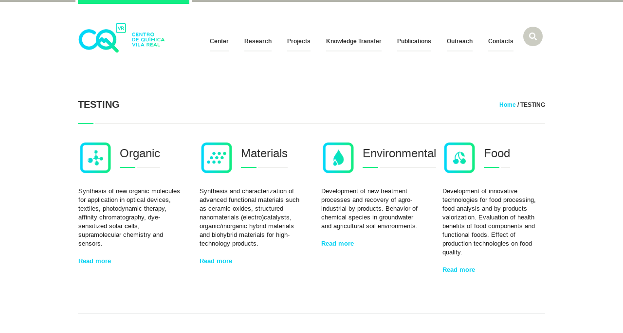

--- FILE ---
content_type: text/html; charset=UTF-8
request_url: https://cqvr.purpleprofile.pt/testing/
body_size: 27177
content:
<!DOCTYPE html>
<!--[if IE 7]>
<html class="ie ie7" lang="pt-PT">
<![endif]-->
<!--[if IE 8]>
<html class="ie ie8" lang="pt-PT">
<![endif]-->
<!--[if !(IE 7) | !(IE 8)  ]><!-->
<html lang="pt-PT">
<!--<![endif]-->
<head>
<meta charset="UTF-8" />
<meta name="viewport" content="width=device-width, initial-scale=1, maximum-scale=1" />
<meta name="description" content="" />
<meta name="keywords" content="cqvr, centro, centro de química, quimica, vila real, portugal, utad, universidade de trás-os-montes e alto douro, douro" />
<title>CQ-VR Centro de Química - Vila Real</title>

<link rel="shortcut icon" href="https://cqvr.purpleprofile.pt/wp-content/uploads/2013/11/cqvr-favicon.png" type="image/x-icon" />
<link rel="profile" href="http://gmpg.org/xfn/11" />
<link rel="pingback" href="https://cqvr.purpleprofile.pt/xmlrpc.php" />

<meta name='robots' content='max-image-preview:large' />
<link rel="alternate" type="application/rss+xml" title="Centro de Química - Vila Real &raquo; Feed" href="https://cqvr.purpleprofile.pt/feed/" />
<script type="text/javascript">
window._wpemojiSettings = {"baseUrl":"https:\/\/s.w.org\/images\/core\/emoji\/14.0.0\/72x72\/","ext":".png","svgUrl":"https:\/\/s.w.org\/images\/core\/emoji\/14.0.0\/svg\/","svgExt":".svg","source":{"concatemoji":"https:\/\/cqvr.purpleprofile.pt\/wp-includes\/js\/wp-emoji-release.min.js?ver=6.2.8"}};
/*! This file is auto-generated */
!function(e,a,t){var n,r,o,i=a.createElement("canvas"),p=i.getContext&&i.getContext("2d");function s(e,t){p.clearRect(0,0,i.width,i.height),p.fillText(e,0,0);e=i.toDataURL();return p.clearRect(0,0,i.width,i.height),p.fillText(t,0,0),e===i.toDataURL()}function c(e){var t=a.createElement("script");t.src=e,t.defer=t.type="text/javascript",a.getElementsByTagName("head")[0].appendChild(t)}for(o=Array("flag","emoji"),t.supports={everything:!0,everythingExceptFlag:!0},r=0;r<o.length;r++)t.supports[o[r]]=function(e){if(p&&p.fillText)switch(p.textBaseline="top",p.font="600 32px Arial",e){case"flag":return s("\ud83c\udff3\ufe0f\u200d\u26a7\ufe0f","\ud83c\udff3\ufe0f\u200b\u26a7\ufe0f")?!1:!s("\ud83c\uddfa\ud83c\uddf3","\ud83c\uddfa\u200b\ud83c\uddf3")&&!s("\ud83c\udff4\udb40\udc67\udb40\udc62\udb40\udc65\udb40\udc6e\udb40\udc67\udb40\udc7f","\ud83c\udff4\u200b\udb40\udc67\u200b\udb40\udc62\u200b\udb40\udc65\u200b\udb40\udc6e\u200b\udb40\udc67\u200b\udb40\udc7f");case"emoji":return!s("\ud83e\udef1\ud83c\udffb\u200d\ud83e\udef2\ud83c\udfff","\ud83e\udef1\ud83c\udffb\u200b\ud83e\udef2\ud83c\udfff")}return!1}(o[r]),t.supports.everything=t.supports.everything&&t.supports[o[r]],"flag"!==o[r]&&(t.supports.everythingExceptFlag=t.supports.everythingExceptFlag&&t.supports[o[r]]);t.supports.everythingExceptFlag=t.supports.everythingExceptFlag&&!t.supports.flag,t.DOMReady=!1,t.readyCallback=function(){t.DOMReady=!0},t.supports.everything||(n=function(){t.readyCallback()},a.addEventListener?(a.addEventListener("DOMContentLoaded",n,!1),e.addEventListener("load",n,!1)):(e.attachEvent("onload",n),a.attachEvent("onreadystatechange",function(){"complete"===a.readyState&&t.readyCallback()})),(e=t.source||{}).concatemoji?c(e.concatemoji):e.wpemoji&&e.twemoji&&(c(e.twemoji),c(e.wpemoji)))}(window,document,window._wpemojiSettings);
</script>
<style type="text/css">
img.wp-smiley,
img.emoji {
	display: inline !important;
	border: none !important;
	box-shadow: none !important;
	height: 1em !important;
	width: 1em !important;
	margin: 0 0.07em !important;
	vertical-align: -0.1em !important;
	background: none !important;
	padding: 0 !important;
}
</style>
	<link rel='stylesheet' id='rs-plugin-settings-css' href='https://cqvr.purpleprofile.pt/wp-content/plugins/revslider/public/assets/css/settings.css?ver=5.4.1' type='text/css' media='all' />
<style id='rs-plugin-settings-inline-css' type='text/css'>
#rs-demo-id {}
</style>
<link rel='stylesheet' id='tswStyleSheets-css' href='https://cqvr.purpleprofile.pt/wp-content/plugins/traffic-stats-widget/tsw-styles.css?ver=6.2.8' type='text/css' media='all' />
<link rel='stylesheet' id='theme-style-css' href='https://cqvr.purpleprofile.pt/wp-content/themes/industrial/style.css?ver=1.0.0' type='text/css' media='screen' />
<link rel='stylesheet' id='theme-fonts-css' href='https://cqvr.purpleprofile.pt/wp-content/themes/industrial/css/fonts.php?ver=1.0.0' type='text/css' media='screen' />
<link rel='stylesheet' id='theme-adapt-css' href='https://cqvr.purpleprofile.pt/wp-content/themes/industrial/css/adaptive.css?ver=1.0.0' type='text/css' media='screen' />
<link rel='stylesheet' id='theme-retina-css' href='https://cqvr.purpleprofile.pt/wp-content/themes/industrial/css/retina.css?ver=1.0.0' type='text/css' media='screen' />
<link rel='stylesheet' id='jackbox-css' href='https://cqvr.purpleprofile.pt/wp-content/themes/industrial/css/jackbox.css?ver=1.0.0' type='text/css' media='screen' />
<link rel='stylesheet' id='jPlayer-css' href='https://cqvr.purpleprofile.pt/wp-content/themes/industrial/css/jquery.jPlayer.css?ver=2.1.0' type='text/css' media='screen' />
<link rel='stylesheet' id='isotope-css' href='https://cqvr.purpleprofile.pt/wp-content/themes/industrial/css/jquery.isotope.css?ver=1.5.19' type='text/css' media='screen' />
<!--[if lt IE 9]>
<link rel='stylesheet' id='theme-ie-css' href='https://cqvr.purpleprofile.pt/wp-content/themes/industrial/css/ie.css?ver=1.0.0' type='text/css' media='screen' />
<![endif]-->
<!--[if lt IE 9]>
<link rel='stylesheet' id='theme-ieCss3-css' href='https://cqvr.purpleprofile.pt/wp-content/themes/industrial/css/ieCss3.php?ver=1.0.0' type='text/css' media='screen' />
<![endif]-->
<script type='text/javascript' src='https://cqvr.purpleprofile.pt/wp-content/plugins/traffic-stats-widget/wp-tsw-ajax.js?ver=6.2.8' id='tswScripts-js'></script>
<script type='text/javascript' src='https://cqvr.purpleprofile.pt/wp-content/themes/industrial/js/modernizr.custom.all.min.js?ver=2.5.2' id='modernizr-js'></script>
<script type='text/javascript' src='https://cqvr.purpleprofile.pt/wp-content/themes/industrial/js/respond.min.js?ver=1.1.0' id='respond-js'></script>
<script type='text/javascript' src='https://cqvr.purpleprofile.pt/wp-includes/js/jquery/jquery.min.js?ver=3.6.4' id='jquery-core-js'></script>
<script type='text/javascript' src='https://cqvr.purpleprofile.pt/wp-includes/js/jquery/jquery-migrate.min.js?ver=3.4.0' id='jquery-migrate-js'></script>
<script type='text/javascript' src='https://cqvr.purpleprofile.pt/wp-content/plugins/revslider/public/assets/js/jquery.themepunch.tools.min.js?ver=5.4.1' id='tp-tools-js'></script>
<script type='text/javascript' src='https://cqvr.purpleprofile.pt/wp-content/plugins/revslider/public/assets/js/jquery.themepunch.revolution.min.js?ver=5.4.1' id='revmin-js'></script>
<link rel="https://api.w.org/" href="https://cqvr.purpleprofile.pt/wp-json/" /><link rel="alternate" type="application/json" href="https://cqvr.purpleprofile.pt/wp-json/wp/v2/pages/598" /><link rel="EditURI" type="application/rsd+xml" title="RSD" href="https://cqvr.purpleprofile.pt/xmlrpc.php?rsd" />
<link rel="wlwmanifest" type="application/wlwmanifest+xml" href="https://cqvr.purpleprofile.pt/wp-includes/wlwmanifest.xml" />
<link rel="canonical" href="https://cqvr.purpleprofile.pt/testing/" />
<link rel='shortlink' href='https://cqvr.purpleprofile.pt/?p=598' />
<link rel="alternate" type="application/json+oembed" href="https://cqvr.purpleprofile.pt/wp-json/oembed/1.0/embed?url=https%3A%2F%2Fcqvr.purpleprofile.pt%2Ftesting%2F" />
<link rel="alternate" type="text/xml+oembed" href="https://cqvr.purpleprofile.pt/wp-json/oembed/1.0/embed?url=https%3A%2F%2Fcqvr.purpleprofile.pt%2Ftesting%2F&#038;format=xml" />
<script type="text/javascript">var templateURL = "https://cqvr.purpleprofile.pt/wp-content/themes/industrial";</script><style type="text/css">body { background-color : #ffffff; background-image : url(); background-position : top center; background-repeat : no-repeat; background-attachment : fixed; }#middle.cmsms_middle_margin { margin-top : 160px; } #header > .header_inner { height : 160px; } #header.fixed_header + * { margin-top : 160px; } #header > .header_inner > a.logo { top : 35px; left : 0px; } .header_inner:after { width : 255px; } #header > .header_inner > a.logo > img { width : 180px; height : 65px; } #header nav { top : 45px; left : 255px; } #header .social_icons { top : 20px; left : 255px; } #header .search_line { top : 80px; left : 255px; } .header_html { top : 15px; right : 0px; } #header.fixed_header > .header_inner { height : 106.66666666667px; } #header.fixed_header > .header_inner > a.logo { top : 8.3333333333333px; } #header.fixed_header nav { top : 18.333333333333px; } #header.fixed_header .social_icons { top : -6.6666666666667px; } #header.fixed_header .search_line { top : 53.333333333333px; } @media only screen and (max-width : 1024px) { .cmsms_responsive #middle.cmsms_middle_margin { margin-top : 0px; } .cmsms_responsive .header_inner:after { margin-left : 5%; } .cmsms_responsive #header nav { top : auto; left : auto; } .cmsms_responsive #header > .header_inner > a.logo { top : auto; left : auto; } .cmsms_responsive #header > .header_inner { height : auto; } } @media only screen and (max-width : 767px) { .cmsms_responsive #header .search_line, .cmsms_responsive #header .social_icons { top : auto; left : auto; } } @media only screen and (max-width : 450px) { .cmsms_responsive .header_html { top : auto; } .cmsms_responsive #header > .header_inner > a.logo { width : 90%; height : auto; } .cmsms_responsive #header > .header_inner > a.logo > img { margin : 0 auto; } .cmsms_responsive .header_inner:after { width : 90%; } } </style><!-- All in one Favicon 4.8 --><meta name="generator" content="Powered by Slider Revolution 5.4.1 - responsive, Mobile-Friendly Slider Plugin for WordPress with comfortable drag and drop interface." />
</head>
<body class="page-template-default page page-id-598">

<!-- _________________________ Start Page _________________________ -->
<section id="page" class="cmsms_responsive hfeed site">
	<a href="#" id="slide_top"></a>
<!-- _________________________ Start Container _________________________ -->
<div class="container set_fixed">
	
<!-- _________________________ Start Header _________________________ -->
<header class="
	 header_position" id="header">
	<div class="header_inner">
		<a href="https://cqvr.purpleprofile.pt/" title="Centro de Química - Vila Real" class="logo">
	<img src="https://cqvr.purpleprofile.pt/wp-content/uploads/2014/03/CQVR-site2.png" alt="Centro de Química - Vila Real" /></a>
<a class="search_but" href="javascript:void(0);"></a><a class="responsive_nav" href="javascript:void(0);"></a>		<!-- _________________________ Start Navigation _________________________ -->
		<nav role="navigation" class="">
			<ul id="navigation" class="navigation"><li id="menu-item-35" class="menu-item menu-item-type-post_type menu-item-object-page menu-item-home menu-item-has-children menu-item-35"><a href="https://cqvr.purpleprofile.pt/"><span>Center</span></a>
<ul class="sub-menu">
	<li id="menu-item-120" class="menu-item menu-item-type-post_type menu-item-object-page menu-item-120"><a href="https://cqvr.purpleprofile.pt/mission/"><span>Mission</span></a></li>
	<li id="menu-item-121" class="menu-item menu-item-type-post_type menu-item-object-page menu-item-121"><a href="https://cqvr.purpleprofile.pt/members/"><span>Members</span></a></li>
	<li id="menu-item-119" class="menu-item menu-item-type-post_type menu-item-object-page menu-item-119"><a href="https://cqvr.purpleprofile.pt/managment-structure/"><span>Managment Structure</span></a></li>
	<li id="menu-item-118" class="menu-item menu-item-type-post_type menu-item-object-page menu-item-118"><a href="https://cqvr.purpleprofile.pt/facilities/"><span>Facilities</span></a></li>
	<li id="menu-item-117" class="menu-item menu-item-type-post_type menu-item-object-page menu-item-117"><a href="https://cqvr.purpleprofile.pt/reports/"><span>Reports</span></a></li>
	<li id="menu-item-679" class="menu-item menu-item-type-post_type menu-item-object-page menu-item-679"><a href="https://cqvr.purpleprofile.pt/phd/"><span>PhD Programs</span></a></li>
	<li id="menu-item-116" class="menu-item menu-item-type-post_type menu-item-object-page menu-item-116"><a href="https://cqvr.purpleprofile.pt/awards/"><span>Awards</span></a></li>
	<li id="menu-item-1771" class="menu-item menu-item-type-post_type menu-item-object-page menu-item-1771"><a href="https://cqvr.purpleprofile.pt/scientific-events"><span>Scientific Events</span></a></li>
	<li id="menu-item-1256" class="menu-item menu-item-type-post_type menu-item-object-page menu-item-1256"><a href="https://cqvr.purpleprofile.pt/jornadas-do-cqvr/"><span>Scientific Networks</span></a></li>
	<li id="menu-item-115" class="menu-item menu-item-type-post_type menu-item-object-page menu-item-115"><a href="https://cqvr.purpleprofile.pt/news/"><span>Press News</span></a></li>
	<li id="menu-item-561" class="menu-item menu-item-type-post_type menu-item-object-page menu-item-561"><a href="https://cqvr.purpleprofile.pt/marca-cqvr/"><span>CQVR Logo</span></a></li>
</ul>
</li>
<li id="menu-item-355" class="menu-item menu-item-type-custom menu-item-object-custom menu-item-has-children menu-item-355"><a><span>Research</span></a>
<ul class="sub-menu">
	<li id="menu-item-146" class="menu-item menu-item-type-post_type menu-item-object-page menu-item-146"><a href="https://cqvr.purpleprofile.pt/applied-organic-chemistry/"><span>Applied Organic Chemistry</span></a></li>
	<li id="menu-item-145" class="menu-item menu-item-type-post_type menu-item-object-page menu-item-145"><a href="https://cqvr.purpleprofile.pt/materials-chemistry/"><span>Materials Chemistry</span></a></li>
	<li id="menu-item-144" class="menu-item menu-item-type-post_type menu-item-object-page menu-item-144"><a href="https://cqvr.purpleprofile.pt/environmental-chemistry/"><span>Environmental Chemistry</span></a></li>
	<li id="menu-item-143" class="menu-item menu-item-type-post_type menu-item-object-page menu-item-143"><a href="https://cqvr.purpleprofile.pt/food-chemistry-biochemistry/"><span>Food Chemistry and Biochemistry</span></a></li>
</ul>
</li>
<li id="menu-item-729" class="menu-item menu-item-type-custom menu-item-object-custom menu-item-has-children menu-item-729"><a><span>Projects</span></a>
<ul class="sub-menu">
	<li id="menu-item-142" class="menu-item menu-item-type-post_type menu-item-object-page menu-item-142"><a href="https://cqvr.purpleprofile.pt/national-projects-running/"><span>National Projects Running</span></a></li>
	<li id="menu-item-141" class="menu-item menu-item-type-post_type menu-item-object-page menu-item-141"><a href="https://cqvr.purpleprofile.pt/international-projects-running/"><span>International Projects</span></a></li>
</ul>
</li>
<li id="menu-item-489" class="menu-item menu-item-type-custom menu-item-object-custom menu-item-has-children menu-item-489"><a><span>Knowledge Transfer</span></a>
<ul class="sub-menu">
	<li id="menu-item-183" class="menu-item menu-item-type-post_type menu-item-object-page menu-item-183"><a href="https://cqvr.purpleprofile.pt/patented-technology/"><span>Patented Technology</span></a></li>
	<li id="menu-item-274" class="menu-item menu-item-type-post_type menu-item-object-page menu-item-274"><a href="https://cqvr.purpleprofile.pt/industrial-contracts/"><span>Industrial Contracts</span></a></li>
</ul>
</li>
<li id="menu-item-730" class="menu-item menu-item-type-custom menu-item-object-custom menu-item-has-children menu-item-730"><a><span>Publications</span></a>
<ul class="sub-menu">
	<li id="menu-item-515" class="menu-item menu-item-type-custom menu-item-object-custom menu-item-has-children menu-item-515"><a><span>10 Key Publications</span></a>
	<ul class="sub-menu">
		<li id="menu-item-513" class="menu-item menu-item-type-post_type menu-item-object-page menu-item-513"><a href="https://cqvr.purpleprofile.pt/puborganic/"><span>Applied Organic Chesmitry</span></a></li>
		<li id="menu-item-512" class="menu-item menu-item-type-post_type menu-item-object-page menu-item-512"><a href="https://cqvr.purpleprofile.pt/pubmaterials/"><span>Materials Chemistry</span></a></li>
		<li id="menu-item-511" class="menu-item menu-item-type-post_type menu-item-object-page menu-item-511"><a href="https://cqvr.purpleprofile.pt/pubenvironmental/"><span>Environmental Chemistry</span></a></li>
		<li id="menu-item-510" class="menu-item menu-item-type-post_type menu-item-object-page menu-item-510"><a href="https://cqvr.purpleprofile.pt/pubfood/"><span>Food Chemistry &#038; Biochemistry</span></a></li>
	</ul>
</li>
	<li id="menu-item-356" class="menu-item menu-item-type-custom menu-item-object-custom menu-item-has-children menu-item-356"><a><span>SCI Journals</span></a>
	<ul class="sub-menu">
		<li id="menu-item-1218" class="menu-item menu-item-type-post_type menu-item-object-page menu-item-1218"><a href="https://cqvr.purpleprofile.pt/2016-2/"><span>2016</span></a></li>
		<li id="menu-item-1217" class="menu-item menu-item-type-post_type menu-item-object-page menu-item-1217"><a href="https://cqvr.purpleprofile.pt/2017-2/"><span>2017</span></a></li>
		<li id="menu-item-1216" class="menu-item menu-item-type-post_type menu-item-object-page menu-item-1216"><a href="https://cqvr.purpleprofile.pt/2018-2/"><span>2018</span></a></li>
		<li id="menu-item-1512" class="menu-item menu-item-type-post_type menu-item-object-page menu-item-1512"><a href="https://cqvr.purpleprofile.pt/2019-2/"><span>2019</span></a></li>
		<li id="menu-item-1642" class="menu-item menu-item-type-post_type menu-item-object-page menu-item-1642"><a href="https://cqvr.purpleprofile.pt/2020-2/"><span>2020</span></a></li>
		<li id="menu-item-1645" class="menu-item menu-item-type-post_type menu-item-object-page menu-item-1645"><a href="https://cqvr.purpleprofile.pt/2021-2/"><span>2021</span></a></li>
		<li id="menu-item-1644" class="menu-item menu-item-type-post_type menu-item-object-page menu-item-1644"><a href="https://cqvr.purpleprofile.pt/2022-2/"><span>2022</span></a></li>
		<li id="menu-item-1643" class="menu-item menu-item-type-post_type menu-item-object-page menu-item-1643"><a href="https://cqvr.purpleprofile.pt/2023-2/"><span>2023</span></a></li>
	</ul>
</li>
	<li id="menu-item-175" class="menu-item menu-item-type-post_type menu-item-object-page menu-item-175"><a href="https://cqvr.purpleprofile.pt/books-books-chapters/"><span>Books and Books Chapters</span></a></li>
</ul>
</li>
<li id="menu-item-1727" class="menu-item menu-item-type-post_type menu-item-object-page menu-item-1727"><a href="https://cqvr.purpleprofile.pt/outreaching/"><span>Outreach</span></a></li>
<li id="menu-item-40" class="menu-item menu-item-type-post_type menu-item-object-page menu-item-40"><a href="https://cqvr.purpleprofile.pt/contacts/"><span>Contacts</span></a></li>
</ul>		</nav>
		
<div class="search_line">
	<form method="get" action="https://cqvr.purpleprofile.pt">
		<p>
			<input name="s" id="error_search" placeholder="enter keywords" value="" type="text">
			<input value="" type="submit">
		</p>
	</form>
</div>
		<div class="cl"></div>
		<!-- _________________________ Finish Navigation _________________________ -->
	</div>
</header>
<!-- _________________________ Finish Header _________________________ -->


<!-- _________________________ Start Middle _________________________ -->
<section id="middle" class=" cmsms_middle_margin">

<div class="headline">
<div class="width100">
<div><h1 class="heading_title_nomg">TESTING</h1>
</div>
<div class="cmsms_breadcrumbs">
	<a href="https://cqvr.purpleprofile.pt" class="cms_home">Home</a>
	<span class="breadcrumbs_sep"> / </span>
	<span>TESTING</span>
</div>
</div>
</div><!-- _________________________ Start Top Sidebar _________________________ -->
<section class="top_sidebar">
<div class="top_sidebar_inner">
<div class="one_fourth"><aside id="custom-featured-8" class="widget widget_custom_featured"><table><tr><td><img src="https://cqvr.purpleprofile.pt/wp-content/uploads/2014/03/organic.png" alt="" /></td><td><div class="widgettitle"><h2 class="widgettitle">Organic </h2></div></td></tr></table><div class="cms_widget_content">Synthesis of new organic molecules for application in optical devices, textiles, photodynamic therapy, affinity chromatography, dye-sensitized solar cells, supramolecular chemistry and sensors.
<br />
<br />
<html>
<head>
</head>
<body>
<a href="http://cqvr.purpleprofile.pt/applied-organic-chemistry/">Read more</a>
</body>
</html>
</div></aside></div><div class="one_fourth"><aside id="custom-featured-3" class="widget widget_custom_featured"><table><tr><td><img src="https://cqvr.purpleprofile.pt/wp-content/uploads/2014/03/materials.png" alt="" /></td><td><div class="widgettitle"><h2 class="widgettitle">Materials</h2></div></td></tr></table><div class="cms_widget_content">Synthesis and characterization of advanced functional materials such as ceramic oxides, structured nanomaterials (electro)catalysts, organic/inorganic hybrid materials and biohybrid materials for high-technology products.
<br />
<br />
<html>
<head>
</head>
<body>
<a href="http://cqvr.purpleprofile.pt/materials-chemistry/">Read more</a>
</body>
</html></div></aside></div><div class="one_fourth"><aside id="custom-featured-6" class="widget widget_custom_featured"><table><tr><td><img src="https://cqvr.purpleprofile.pt/wp-content/uploads/2014/03/environmental.png" alt="" /></td><td><div class="widgettitle"><h2 class="widgettitle">Environmental </h2></div></td></tr></table><div class="cms_widget_content">Development of new treatment processes and recovery of agro-industrial by-products. Behavior of chemical species in groundwater and agricultural soil environments.
<br />
<br />
 <html>
<head>
</head>
<body>
<a href="http://cqvr.purpleprofile.pt/environmental-chemistry/">Read more</a>
</body>
</html></div></aside></div><div class="one_fourth"><aside id="custom-featured-7" class="widget widget_custom_featured"><table><tr><td><img src="https://cqvr.purpleprofile.pt/wp-content/uploads/2014/03/food.png" alt="" /></td><td><div class="widgettitle"><h2 class="widgettitle">Food </h2></div></td></tr></table><div class="cms_widget_content">Development of innovative technologies for food processing, food analysis and by-products valorization. Evaluation of health benefits of food components and functional foods. Effect of production technologies on food quality.
<br />
<br />
 <html>
<head>
</head>
<body>
<a href="http://cqvr.purpleprofile.pt/food-chemistry-biochemistry/">Read more</a>
</body>
</html></div></aside></div></div>
</section>
<!-- _________________________ Finish Top Sidebar _________________________ -->
<div class="content_wrap fullwidth">

<!--_________________________ Start Content _________________________ -->
<section id="middle_content" role="main">
	<div class="entry">
		<div class="cmsms_cc">

		</div>
	</div>
</section>
<!-- _________________________ Finish Content _________________________ -->

<div class="cl"></div>
</div>
<!-- _________________________ Start Middle Sidebar _________________________ -->
<section class="middle_sidebar">
<div class="middle_sidebar_inner"><div class="one_first"><aside id="text-3" class="widget widget_text">			<div class="textwidget"></div>
		</aside></div>
</div>
<div class="cl"></div></section>
<!-- _________________________ Finish Middle Sidebar _________________________ -->
</section>
<!-- _________________________ Finish Middle _________________________ -->


<!-- _________________________ Start Bottom _________________________ -->
<section id="bottom">
<div class="bottom_inner">
<div class="bottom_content">
<div class="one_first"><aside id="custom-contact-info-3" class="widget widget_custom_contact_info_entries"><h5 class="widgettitle">Contacts</h5><span class="contact_widget_name">Centro de Química - Vila Real</span><br /><span class="contact_widget_address">UTAD - Universidade de Trás-os-Montes e Alto Douro</span><br /><span class="contact_widget_city">5000-801 Vila Real</span><br /><span class="contact_widget_email"><span style="display:inline-block; width:35%;">Email:&nbsp;</span><a href="mailto:fnunes@utad.pt">fnunes@utad.pt</a></span><br /></aside></div></div>
</div>
</section>
<!-- _________________________ Finish Bottom _________________________ -->

<a href="javascript:void(0);" id="slide_top"></a>
</div>
<!-- _________________________ Finish Container _________________________ -->

<!-- _________________________ Start Footer _________________________ -->
	<footer id="footer" role="contentinfo">
		<div class="footer_inner">
		<span class="copyright">CQ-VR © 2016 | Todos os direitos reservados</span>
By <a href="#/"><b>lateral creative studios</b></a> Hosted By <a href="http://www.purpleprofile.pt"><b>Purple Profile</b></a>		</div>
	</footer>
<!-- _________________________ Finish Footer _________________________ -->

</section>
<!-- _________________________ Finish Page _________________________ -->

<script type="text/javascript">
	jQuery(document).ready(function () {
		jQuery('.cmsms_social').socicons( {
			icons : 'nujij,ekudos,digg,linkedin,sphere,technorati,delicious,furl,netscape,yahoo,google,newsvine,reddit,blogmarks,magnolia,live,tailrank,facebook,twitter,stumbleupon,bligg,symbaloo,misterwong,buzz,myspace,mail,googleplus',
			imagesurl : 'https://cqvr.purpleprofile.pt/wp-content/themes/industrial/img/share_icons/'
		} );
	} );
</script>
<style type="text/css">.header_inner:after {
width: 229px;
}

#header nav {
top: 55px;
}

#bottom, #bottom small, #footer {
color: #afb0a8;
}

#bottom .widgettitle {
border-bottom: 2px solid #afb0a8;
color: #afb0a8;
}

h5 a {
font: 16px 'Raleway', Arial, Helvetica, 'Nimbus Sans L', sans-serif;
}

h6  {
font: 18px 'Raleway', Arial, Helvetica, 'Nimbus Sans L', sans-serif;
font-weight: bold;
color: #00d8f9;
}

h4  {
font-weight: 700;
}</style><script type='text/javascript' src='https://cqvr.purpleprofile.pt/wp-content/themes/industrial/js/jquery.easing.min.js?ver=1.3.0' id='easing-js'></script>
<script type='text/javascript' src='https://cqvr.purpleprofile.pt/wp-content/themes/industrial/js/jackbox-lib.js?ver=1.0.0' id='jackbox-lib-js'></script>
<script type='text/javascript' src='https://cqvr.purpleprofile.pt/wp-content/themes/industrial/js/jackbox.js?ver=1.0.0' id='jackbox-js'></script>
<script type='text/javascript' src='https://cqvr.purpleprofile.pt/wp-content/themes/industrial/js/jquery.script.js?ver=1.0.0' id='script-js'></script>
<script type='text/javascript' src='https://cqvr.purpleprofile.pt/wp-content/themes/industrial/js/jquery.jPlayer.min.js?ver=2.1.0' id='jPlayer-js'></script>
<script type='text/javascript' src='https://cqvr.purpleprofile.pt/wp-content/themes/industrial/js/jquery.jPlayer.playlist.min.js?ver=1.0.0' id='jPlayerPlaylist-js'></script>
<script type='text/javascript' src='https://cqvr.purpleprofile.pt/wp-content/themes/industrial/js/jquery.tweet.min.js?ver=1.3.1' id='twitter-js'></script>
</body>
</html>


--- FILE ---
content_type: text/css
request_url: https://cqvr.purpleprofile.pt/wp-content/themes/industrial/css/retina.css?ver=1.0.0
body_size: 7354
content:
/**
 * @package WordPress
 * @subpackage Industrial
 * @since Industrial 1.0.2
 * 
 * High Resolution (Retina) Displays CSS Rules
 * Created by CMSMasters
 * 
 */


@media only screen and (-Webkit-min-device-pixel-ratio: 1.5), 
	only screen and (-moz-min-device-pixel-ratio: 1.5), 
	only screen and (-o-min-device-pixel-ratio: 3/2), 
	only screen and (min-device-pixel-ratio: 1.5) {
	
	#header .search_line input[type="submit"] {
		background-image:url(../img/retina/search_header@2x.png);
		background-size:40px 40px;
	}
	
	.search_but {
		background-image:url(../img/retina/search_button@2x.png);
		background-size:40px 40px;
	}

	.social_but {
		background-image:url(../img/retina/social_button@2x.png);
		background-size:40px 40px;
	}

	.social_but.close_but, 
	.search_but.close_but {
		background-image:url(../img/retina/close@2x.png);
		background-size:40px 40px;
	}
	
	#navigation ul li.dropdown > a:before {
		background-image:url(../img/retina/arrow_main_nav@2x.png);
		background-size:25px 9px;
	}
	
	#slide_top {	
		background-image:url(../img/retina/slide_up@2x.png);
		background-size:50px 50px;
	}
	
	.acc .tog:after, 
	.togg .tog:after {
		background-image:url(../img/retina/arrow_tour@2x.png);
		background-size:19px 19px;
	}
	
	.box.error_box tr td:first-child {
		background-image:url(../img/retina/error@2x.png);
		background-size:32px 32px;
	}

	.box.success_box tr td:first-child {
		background-image:url(../img/retina/success@2x.png);
		background-size:32px 32px;
	}

	.box.notice_box tr td:first-child {
		background-image:url(../img/retina/notice@2x.png);
		background-size:32px 32px;
	}

	.box.warning_box tr td:first-child {
		background-image:url(../img/retina/warning@2x.png);
		background-size:32px 32px;
	}

	.box.download_box tr td:first-child {
		background-image:url(../img/retina/download@2x.png);
		background-size:32px 32px;
	}
	
	.icon_banner {
		background-image:url(../img/retina/icon_banner@2x.png);
		background-size:40px 160px;
	}
	
	.percent_item_colored {
		background-image:url(../img/retina/stats_bg@2x.png);
		background-size:52px 40px;
	}
	
	div.jp-playlist li:before, 
	.list li:before, 
	.widget_links ul li:before, 
	.widget.widget_archive ul li:before, 
	.widget.widget_categories ul li:before, 
	.widget.widget_meta ul li:before, 
	.widget.widget_recent_comments ul li:before, 
	.widget.widget_recent_entries ul li:before, 
	.widget.widget_pages ul li:before, 
	.widget.widget_nav_menu ul li:before, 
	.content_wrap div[data-folder="text"] ul li:before, 
	.cmsms_share:before, 
	.commentlist li div.comment-content ul li:before, 
	.rev_slider > ul > li a.more_but:before {
		background-image:url(../img/retina/arrow_list@2x.png);
		background-size:3px 5px;
	}
	
	.widget_custom_twitter_entries .published, 
	.tweet_time {
		background-image:url(../img/retina/twitter_icon@2x.png);
		background-size:30px 20px;
	}

	#bottom .tweet_time {
		background-image:url(../img/retina/twitter_icon_bottom@2x.png);
		background-size:30px 20px;
	}
	
	.search_line input[type="submit"] {
		background-image:url(../img/retina/icon_search@2x.png);
		background-size:17px 17px;
	}
	
	.widget .cmsms_content_prev_slide span,
	.widget .cmsms_content_next_slide span {
		background-image:url(../img/retina/arrow_widget@2x.png);
		background-size:42px 40px;
	}
	
	.blog .post {
		background-image:url(../img/retina/blog_line@2x.png);
		background-size:6px 6px;
	}
	
	.cmsms_post_format_img {
		background-image:url(../img/retina/post_format@2x.png);
		background-size:35px 280px;
	}
	
	ul.page-numbers a.next,
	ul.page-numbers a.prev {
		background-image:url(../img/retina/arrow_paginator@2x.png);
		background-size:25px 50px;
	}
	
	.project_navi a[rel="prev"]:before, 
	.project_navi a[rel="next"]:before {
		background-image:url(../img/retina/arrow_content_slider@2x.png);
		background-size:51px 25px;
	}
	
	.cmsmsLike {
		background-image:url(../img/retina/heart@2x.png);
		background-size:35px 35px;
	}

	.cmsms_wrap_latest_bottom_tweets {
		background-image:url(../img/retina/twitter_bottom@2x.png);
		background-size:70px 40px;
	}
	
	.pj_sort a[name="pj_name"]:before, 
	.pj_sort a[name="pj_date"]:before, 
	a.pj_cat_filter:before, 
	.pj_sort a[name="pj_name"]:after, 
	.pj_sort a[name="pj_date"]:after, 
	a.pj_cat_filter:after {
		background-image:url(../img/retina/arrow_sort@2x.png);
		background-size:23px 50px;
	}
	
	a span.image_rollover {
		background-image:url(../img/retina/hover_content@2x.png);
		background-size:100px 100px;
	}
	
	.jackbox span.image_rollover {
		background-image:url(../img/retina/hover_image@2x.png);
		background-size:100px 100px;
	}

	.format-link a span.image_rollover {
		background-image:url(../img/retina/hover_link@2x.png);
		background-size:100px 100px;
	}

	.format-video a span.image_rollover {
		background-image:url(../img/retina/hover_video@2x.png);
		background-size:100px 100px;
	}
	
	.cmsms-form-builder .check_parent input[type="radio"]+label:before,
	.wpcf7 form.wpcf7-form span.wpcf7-list-item input[type="radio"] + span.wpcf7-list-item-label:before, 
	.wpcf7 form.wpcf7-form span.wpcf7-list-item input[type="radio"]:checked + span.wpcf7-list-item-label:before,
	.cmsms-form-builder .check_parent input[type="radio"]:checked+label:before, 
	.wpcf7 form.wpcf7-form span.wpcf7-list-item input[type="checkbox"] + span.wpcf7-list-item-label:before,
	.cmsms-form-builder .check_parent input[type="checkbox"]+label:before, 
	.wpcf7 form.wpcf7-form span.wpcf7-list-item input[type="checkbox"]:checked + span.wpcf7-list-item-label:before,
	.cmsms-form-builder .check_parent input[type="checkbox"]:checked+label:before {
		background-image:url(../img/retina/radio_check@2x.png);
		background-size:19px 130px;
	}

	#bottom .cmsms-form-builder .check_parent input[type="radio"]+label:before,
	#bottom .wpcf7 form.wpcf7-form span.wpcf7-list-item input[type="radio"] + span.wpcf7-list-item-label:before, 
	#bottom .wpcf7 form.wpcf7-form span.wpcf7-list-item input[type="radio"]:checked + span.wpcf7-list-item-label:before,
	#bottom .cmsms-form-builder .check_parent input[type="radio"]:checked+label:before, 
	#bottom .wpcf7 form.wpcf7-form span.wpcf7-list-item input[type="checkbox"] + span.wpcf7-list-item-label:before,
	#bottom .cmsms-form-builder .check_parent input[type="checkbox"]+label:before, 
	#bottom .wpcf7 form.wpcf7-form span.wpcf7-list-item input[type="checkbox"]:checked + span.wpcf7-list-item-label:before,
	#bottom .cmsms-form-builder .check_parent input[type="checkbox"]:checked+label:before {
		background-image:url(../img/retina/radio_check_bottom@2x.png);
		background-size:19px 130px;
	}
	
	.cmsms_content_prev_slide span,
	.cmsms_content_next_slide span {
		background-image:url(../img/retina/arrow_content_slider@2x.png);
		background-size:51px 25px;
	}
	
	.cmsms_wrap_latest_bottom_tweets .cmsms_content_prev_slide span, 
	.cmsms_wrap_latest_bottom_tweets .cmsms_content_next_slide span {
		background-image:url(../img/retina/arrow_twitter_slider@2x.png);
		background-size:23px 52px;
	}
	
	.tparrows.default {
		background-image:url(../img/retina/arrow_slider@2x.png) !important;
		background-size:200px 60px;
	}
	
}

